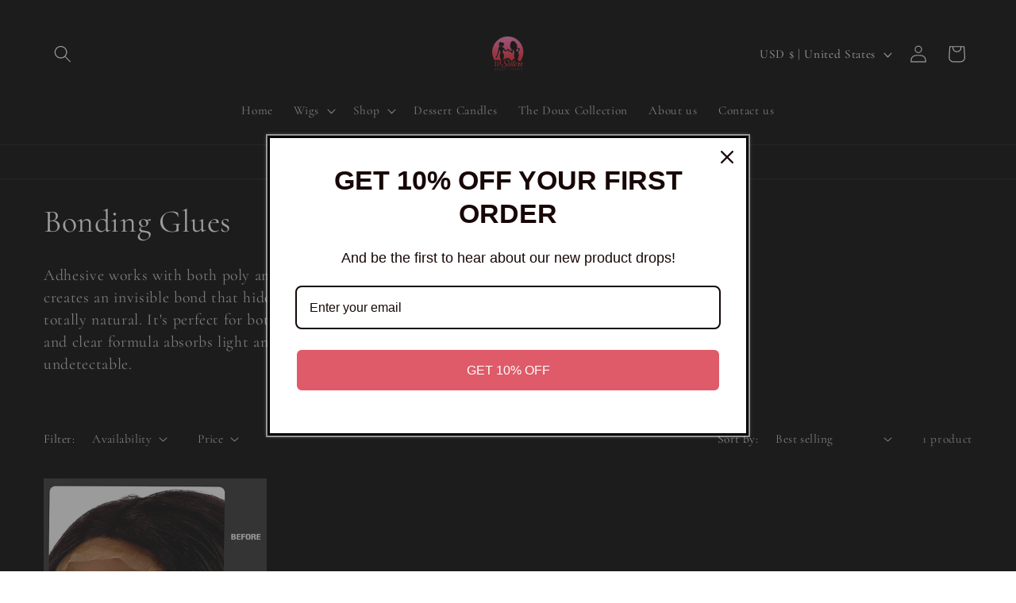

--- FILE ---
content_type: text/javascript
request_url: https://iisisterbeauty.com/cdn/shop/t/2/assets/facets.js?v=110493590340870338181702857011
body_size: 1619
content:
class FacetFiltersForm extends HTMLElement{constructor(){super(),this.onActiveFilterClick=this.onActiveFilterClick.bind(this),this.debouncedOnSubmit=debounce(event=>{this.onSubmitHandler(event)},500),this.querySelector("form").addEventListener("input",this.debouncedOnSubmit.bind(this));const facetWrapper=this.querySelector("#FacetsWrapperDesktop");facetWrapper&&facetWrapper.addEventListener("keyup",onKeyUpEscape)}static setListeners(){const onHistoryChange=event=>{const searchParams=event.state?event.state.searchParams:FacetFiltersForm.searchParamsInitial;searchParams!==FacetFiltersForm.searchParamsPrev&&FacetFiltersForm.renderPage(searchParams,null,!1)};window.addEventListener("popstate",onHistoryChange)}static toggleActiveFacets(disable=!0){document.querySelectorAll(".js-facet-remove").forEach(element=>{element.classList.toggle("disabled",disable)})}static renderPage(searchParams,event,updateURLHash=!0){FacetFiltersForm.searchParamsPrev=searchParams;const sections=FacetFiltersForm.getSections(),countContainer=document.getElementById("ProductCount"),countContainerDesktop=document.getElementById("ProductCountDesktop");document.querySelectorAll(".facets-container .loading__spinner, facet-filters-form .loading__spinner").forEach(spinner=>spinner.classList.remove("hidden")),document.getElementById("ProductGridContainer").querySelector(".collection").classList.add("loading"),countContainer&&countContainer.classList.add("loading"),countContainerDesktop&&countContainerDesktop.classList.add("loading"),sections.forEach(section=>{const url=`${window.location.pathname}?section_id=${section.section}&${searchParams}`,filterDataUrl=element=>element.url===url;FacetFiltersForm.filterData.some(filterDataUrl)?FacetFiltersForm.renderSectionFromCache(filterDataUrl,event):FacetFiltersForm.renderSectionFromFetch(url,event)}),updateURLHash&&FacetFiltersForm.updateURLHash(searchParams)}static renderSectionFromFetch(url,event){fetch(url).then(response=>response.text()).then(responseText=>{const html=responseText;FacetFiltersForm.filterData=[...FacetFiltersForm.filterData,{html,url}],FacetFiltersForm.renderFilters(html,event),FacetFiltersForm.renderProductGridContainer(html),FacetFiltersForm.renderProductCount(html),typeof initializeScrollAnimationTrigger=="function"&&initializeScrollAnimationTrigger(html.innerHTML)})}static renderSectionFromCache(filterDataUrl,event){const html=FacetFiltersForm.filterData.find(filterDataUrl).html;FacetFiltersForm.renderFilters(html,event),FacetFiltersForm.renderProductGridContainer(html),FacetFiltersForm.renderProductCount(html),typeof initializeScrollAnimationTrigger=="function"&&initializeScrollAnimationTrigger(html.innerHTML)}static renderProductGridContainer(html){document.getElementById("ProductGridContainer").innerHTML=new DOMParser().parseFromString(html,"text/html").getElementById("ProductGridContainer").innerHTML,document.getElementById("ProductGridContainer").querySelectorAll(".scroll-trigger").forEach(element=>{element.classList.add("scroll-trigger--cancel")})}static renderProductCount(html){const count=new DOMParser().parseFromString(html,"text/html").getElementById("ProductCount").innerHTML,container=document.getElementById("ProductCount"),containerDesktop=document.getElementById("ProductCountDesktop");container.innerHTML=count,container.classList.remove("loading"),containerDesktop&&(containerDesktop.innerHTML=count,containerDesktop.classList.remove("loading")),document.querySelectorAll(".facets-container .loading__spinner, facet-filters-form .loading__spinner").forEach(spinner=>spinner.classList.add("hidden"))}static renderFilters(html,event){const parsedHTML=new DOMParser().parseFromString(html,"text/html"),facetDetailsElements=parsedHTML.querySelectorAll("#FacetFiltersForm .js-filter, #FacetFiltersFormMobile .js-filter, #FacetFiltersPillsForm .js-filter"),matchesIndex=element=>{const jsFilter=event?event.target.closest(".js-filter"):void 0;return jsFilter?element.dataset.index===jsFilter.dataset.index:!1},facetsToRender=Array.from(facetDetailsElements).filter(element=>!matchesIndex(element)),countsToRender=Array.from(facetDetailsElements).find(matchesIndex);if(facetsToRender.forEach(element=>{document.querySelector(`.js-filter[data-index="${element.dataset.index}"]`).innerHTML=element.innerHTML}),FacetFiltersForm.renderActiveFacets(parsedHTML),FacetFiltersForm.renderAdditionalElements(parsedHTML),countsToRender){const closestJSFilterID=event.target.closest(".js-filter").id;if(closestJSFilterID){FacetFiltersForm.renderCounts(countsToRender,event.target.closest(".js-filter")),FacetFiltersForm.renderMobileCounts(countsToRender,document.getElementById(closestJSFilterID));const newElementSelector=document.getElementById(closestJSFilterID).classList.contains("mobile-facets__details")?`#${closestJSFilterID} .mobile-facets__close-button`:`#${closestJSFilterID} .facets__summary`,newElementToActivate=document.querySelector(newElementSelector);newElementToActivate&&newElementToActivate.focus()}}}static renderActiveFacets(html){[".active-facets-mobile",".active-facets-desktop"].forEach(selector=>{const activeFacetsElement=html.querySelector(selector);activeFacetsElement&&(document.querySelector(selector).innerHTML=activeFacetsElement.innerHTML)}),FacetFiltersForm.toggleActiveFacets(!1)}static renderAdditionalElements(html){[".mobile-facets__open",".mobile-facets__count",".sorting"].forEach(selector=>{html.querySelector(selector)&&(document.querySelector(selector).innerHTML=html.querySelector(selector).innerHTML)}),document.getElementById("FacetFiltersFormMobile").closest("menu-drawer").bindEvents()}static renderCounts(source,target){const targetSummary=target.querySelector(".facets__summary"),sourceSummary=source.querySelector(".facets__summary");sourceSummary&&targetSummary&&(targetSummary.outerHTML=sourceSummary.outerHTML);const targetHeaderElement=target.querySelector(".facets__header"),sourceHeaderElement=source.querySelector(".facets__header");sourceHeaderElement&&targetHeaderElement&&(targetHeaderElement.outerHTML=sourceHeaderElement.outerHTML);const targetWrapElement=target.querySelector(".facets-wrap"),sourceWrapElement=source.querySelector(".facets-wrap");sourceWrapElement&&targetWrapElement&&(target.querySelector("show-more-button .label-show-more.hidden")&&sourceWrapElement.querySelectorAll(".facets__item.hidden").forEach(hiddenItem=>hiddenItem.classList.replace("hidden","show-more-item")),targetWrapElement.outerHTML=sourceWrapElement.outerHTML)}static renderMobileCounts(source,target){const targetFacetsList=target.querySelector(".mobile-facets__list"),sourceFacetsList=source.querySelector(".mobile-facets__list");sourceFacetsList&&targetFacetsList&&(targetFacetsList.outerHTML=sourceFacetsList.outerHTML)}static updateURLHash(searchParams){history.pushState({searchParams},"",`${window.location.pathname}${searchParams&&"?".concat(searchParams)}`)}static getSections(){return[{section:document.getElementById("product-grid").dataset.id}]}createSearchParams(form){const formData=new FormData(form);return new URLSearchParams(formData).toString()}onSubmitForm(searchParams,event){FacetFiltersForm.renderPage(searchParams,event)}onSubmitHandler(event){event.preventDefault();const sortFilterForms=document.querySelectorAll("facet-filters-form form");if(event.srcElement.className=="mobile-facets__checkbox"){const searchParams=this.createSearchParams(event.target.closest("form"));this.onSubmitForm(searchParams,event)}else{const forms=[],isMobile=event.target.closest("form").id==="FacetFiltersFormMobile";sortFilterForms.forEach(form=>{isMobile?form.id==="FacetFiltersFormMobile"&&forms.push(this.createSearchParams(form)):(form.id==="FacetSortForm"||form.id==="FacetFiltersForm"||form.id==="FacetSortDrawerForm")&&(document.querySelectorAll(".no-js-list").forEach(el=>el.remove()),forms.push(this.createSearchParams(form)))}),this.onSubmitForm(forms.join("&"),event)}}onActiveFilterClick(event){event.preventDefault(),FacetFiltersForm.toggleActiveFacets();const url=event.currentTarget.href.indexOf("?")==-1?"":event.currentTarget.href.slice(event.currentTarget.href.indexOf("?")+1);FacetFiltersForm.renderPage(url)}}FacetFiltersForm.filterData=[],FacetFiltersForm.searchParamsInitial=window.location.search.slice(1),FacetFiltersForm.searchParamsPrev=window.location.search.slice(1),customElements.define("facet-filters-form",FacetFiltersForm),FacetFiltersForm.setListeners();class PriceRange extends HTMLElement{constructor(){super(),this.querySelectorAll("input").forEach(element=>element.addEventListener("change",this.onRangeChange.bind(this))),this.setMinAndMaxValues()}onRangeChange(event){this.adjustToValidValues(event.currentTarget),this.setMinAndMaxValues()}setMinAndMaxValues(){const inputs=this.querySelectorAll("input"),minInput=inputs[0],maxInput=inputs[1];maxInput.value&&minInput.setAttribute("max",maxInput.value),minInput.value&&maxInput.setAttribute("min",minInput.value),minInput.value===""&&maxInput.setAttribute("min",0),maxInput.value===""&&minInput.setAttribute("max",maxInput.getAttribute("max"))}adjustToValidValues(input){const value=Number(input.value),min=Number(input.getAttribute("min")),max=Number(input.getAttribute("max"));value<min&&(input.value=min),value>max&&(input.value=max)}}customElements.define("price-range",PriceRange);class FacetRemove extends HTMLElement{constructor(){super();const facetLink=this.querySelector("a");facetLink.setAttribute("role","button"),facetLink.addEventListener("click",this.closeFilter.bind(this)),facetLink.addEventListener("keyup",event=>{event.preventDefault(),event.code.toUpperCase()==="SPACE"&&this.closeFilter(event)})}closeFilter(event){event.preventDefault(),(this.closest("facet-filters-form")||document.querySelector("facet-filters-form")).onActiveFilterClick(event)}}customElements.define("facet-remove",FacetRemove);
//# sourceMappingURL=/cdn/shop/t/2/assets/facets.js.map?v=110493590340870338181702857011
